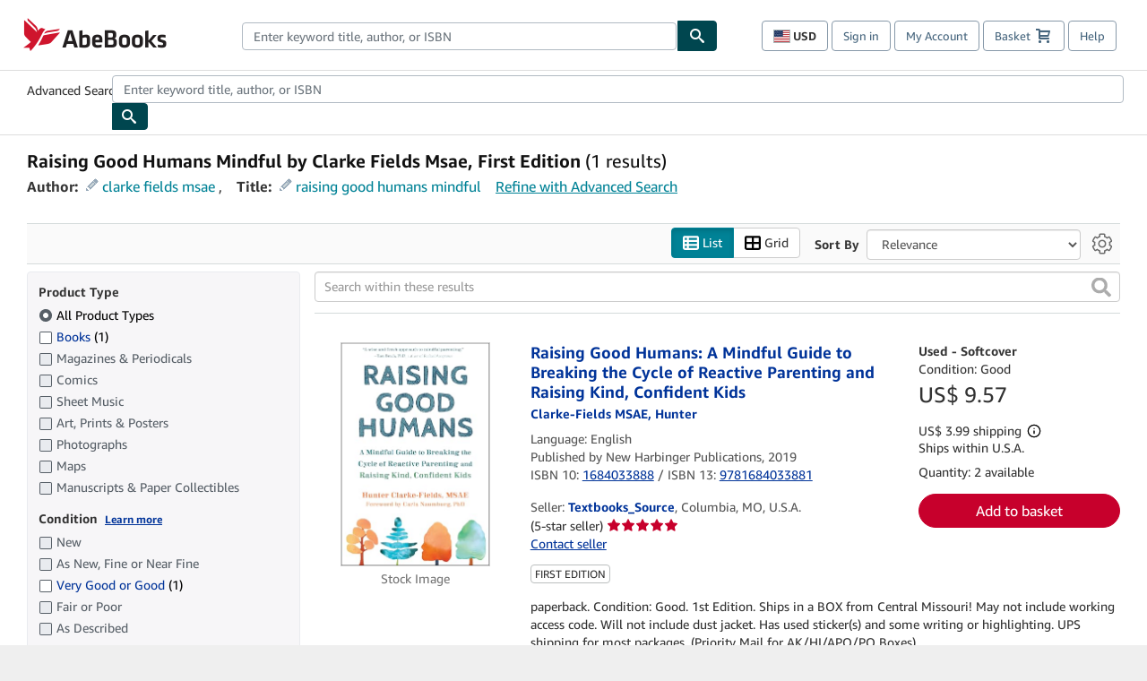

--- FILE ---
content_type: application/javascript
request_url: https://assets.prod.abebookscdn.com/cdn/com/scripts/components/searchresultslanguageautosuggest-56fea0a4c5.js
body_size: 4694
content:
!function(){"use strict";var e={5338:function(e,t,n){var i=n(75206);t.createRoot=i.createRoot,t.hydrateRoot=i.hydrateRoot},41594:function(e){e.exports=React},50888:function(e,t){Object.defineProperty(t,"__esModule",{value:!0}),t.doStringPricesMatch=t.isPriceInvalid=t.removeCurrencyChangeParams=t.CustomPriceRangeRefinementEventListener=void 0;var n=function(e){this.element=e,this.minPrice=e.getAttribute("price-range-refinement-min-price"),this.maxPrice=e.getAttribute("price-range-refinement-max-price")},i=function(){function e(){this.minPriceElementId="min-price",this.maxPriceElementId="max-price",this.minPriceElement=document.getElementById(this.minPriceElementId),null!==this.minPriceElement&&(this.maxPriceElement=document.getElementById(this.maxPriceElementId),this.invalidPriceErrorElement=document.getElementById("invalid-price-error"),this.invalidPriceRangeErrorElement=document.getElementById("invalid-price-range-error"),this.purchaseCurrencyCode=document.getElementById("purchase-currency-code").textContent,this.priceRangeBands=Array.from(document.getElementsByClassName("refinement-price-range-band")).map(function(e){return new n(e)}),this.updatePriceRefinementInputMinPrice(),this.updatePriceRefinementInputMaxPrice(),this.initializeEventListeners())}return e.prototype.updatePriceRefinementInputMinPrice=function(){this.minPriceInputValue=this.getPriceRefinementInputNormalizedValue(this.minPriceElement)},e.prototype.updatePriceRefinementInputMaxPrice=function(){this.maxPriceInputValue=this.getPriceRefinementInputNormalizedValue(this.maxPriceElement)},e.prototype.getPriceRefinementInputNormalizedValue=function(e){return e.value.trim().replace(",",".")},e.prototype.initializeEventListeners=function(){var e=this;this.minPriceElement.addEventListener("input",function(){e.updatePriceRefinementInputMinPrice(),e.renderErrorsIfInvalidPriceInputs(),e.updateSelectedPriceRangeBands()}),this.maxPriceElement.addEventListener("input",function(){e.updatePriceRefinementInputMaxPrice(),e.renderErrorsIfInvalidPriceInputs(),e.updateSelectedPriceRangeBands()}),this.addOnEnterSubmitEventListener(this.minPriceElement),this.addOnEnterSubmitEventListener(this.maxPriceElement),document.getElementById("custom-price-range-submit").addEventListener("click",function(){e.submitCustomPriceRange()})},e.prototype.addOnEnterSubmitEventListener=function(e){var t=this;e.addEventListener("keyup",function(e){"Enter"===e.key&&t.submitCustomPriceRange()})},e.prototype.renderErrorsIfInvalidPriceInputs=function(){var e=this.isMinPriceInvalid(),t=this.isMaxPriceInvalid(),n=this.isPriceRangeInvalid();this.minPriceElement.className=e||n?"price-input price-input-invalid":"price-input",this.maxPriceElement.className=t||n?"price-input price-input-invalid":"price-input",this.invalidPriceErrorElement.style.display=e||t?"block":"none",this.invalidPriceRangeErrorElement.style.display=n?"block":"none"},e.prototype.isMinPriceInvalid=function(){return o(this.minPriceInputValue)},e.prototype.isMaxPriceInvalid=function(){return o(this.maxPriceInputValue)},e.prototype.isPriceRangeInvalid=function(){return!this.isMinPriceInvalid()&&!this.isMaxPriceInvalid()&&""!==this.minPriceInputValue&&""!==this.maxPriceInputValue&&parseFloat(this.minPriceInputValue)>parseFloat(this.maxPriceInputValue)},e.prototype.updateSelectedPriceRangeBands=function(){var e=this;Array.from(this.priceRangeBands).forEach(function(t){a(t.minPrice,e.minPriceInputValue,!0)&&a(t.maxPrice,e.maxPriceInputValue,!1)?t.element.className="refinement-price-range-band radio-button selected checked":t.element.className="refinement-price-range-band radio-button none"})},e.prototype.submitCustomPriceRange=function(){if(!(this.isMinPriceInvalid()||this.isMaxPriceInvalid()||this.isPriceRangeInvalid())){var e=new URLSearchParams(window.location.search);r(e),this.updatePriceParam("prl",this.minPriceInputValue,e),this.updatePriceParam("prh",this.maxPriceInputValue,e),e.set("prc",this.purchaseCurrencyCode),window.location.href=window.location.protocol+"//"+window.location.host+window.location.pathname+"?"+e.toString()}},e.prototype.updatePriceParam=function(e,t,n){""!==t?n.set(e,t):n.delete(e)},e}();function r(e){"changedCurrency"===e.get("ac")&&(e.delete("ac"),e.delete("selectedcurrency"))}function o(e){var t=(e.match(/\./g)||[]).length,n=t>1,i=(e.match(/\d/g)||[]).length+t<e.length;return n||i}function a(e,t,n){return!o(e)&&!o(t)&&(""===e&&""===t||(n&&""===e?0:parseFloat(e))===(n&&""===t?0:parseFloat(t)))}t.CustomPriceRangeRefinementEventListener=i,t.removeCurrencyChangeParams=r,t.isPriceInvalid=o,t.doStringPricesMatch=a},75206:function(e){e.exports=ReactDOM},81111:function(e,t,n){var i,r=this&&this.__extends||(i=function(e,t){return i=Object.setPrototypeOf||{__proto__:[]}instanceof Array&&function(e,t){e.__proto__=t}||function(e,t){for(var n in t)Object.prototype.hasOwnProperty.call(t,n)&&(e[n]=t[n])},i(e,t)},function(e,t){if("function"!=typeof t&&null!==t)throw new TypeError("Class extends value "+String(t)+" is not a constructor or null");function n(){this.constructor=e}i(e,t),e.prototype=null===t?Object.create(t):(n.prototype=t.prototype,new n)}),o=this&&this.__assign||function(){return o=Object.assign||function(e){for(var t,n=1,i=arguments.length;n<i;n++)for(var r in t=arguments[n])Object.prototype.hasOwnProperty.call(t,r)&&(e[r]=t[r]);return e},o.apply(this,arguments)},a=this&&this.__createBinding||(Object.create?function(e,t,n,i){void 0===i&&(i=n);var r=Object.getOwnPropertyDescriptor(t,n);r&&!("get"in r?!t.__esModule:r.writable||r.configurable)||(r={enumerable:!0,get:function(){return t[n]}}),Object.defineProperty(e,i,r)}:function(e,t,n,i){void 0===i&&(i=n),e[i]=t[n]}),s=this&&this.__setModuleDefault||(Object.create?function(e,t){Object.defineProperty(e,"default",{enumerable:!0,value:t})}:function(e,t){e.default=t}),c=this&&this.__importStar||function(e){if(e&&e.__esModule)return e;var t={};if(null!=e)for(var n in e)"default"!==n&&Object.prototype.hasOwnProperty.call(e,n)&&a(t,e,n);return s(t,e),t},l=this&&this.__rest||function(e,t){var n={};for(var i in e)Object.prototype.hasOwnProperty.call(e,i)&&t.indexOf(i)<0&&(n[i]=e[i]);if(null!=e&&"function"==typeof Object.getOwnPropertySymbols){var r=0;for(i=Object.getOwnPropertySymbols(e);r<i.length;r++)t.indexOf(i[r])<0&&Object.prototype.propertyIsEnumerable.call(e,i[r])&&(n[i[r]]=e[i[r]])}return n},u=this&&this.__importDefault||function(e){return e&&e.__esModule?e:{default:e}};Object.defineProperty(t,"__esModule",{value:!0}),t.MultiSelectAutoSuggestForm=void 0;var p=u(n(88810)),d=c(n(41594)),g=function(e){function t(t){var n=e.call(this,t)||this;return n.autoSuggestInputRef=d.createRef(),n.onInputChange=function(e,t){var i=t.newValue;n.setState({value:i})},n.onSuggestionsFetchRequested=function(e){var t=e.value;n.setState({suggestions:n.props.getSuggestions(t).filter(function(e){return n.props.convertSuggestionIntoSelection&&(e=n.props.convertSuggestionIntoSelection(e)),!n.state.selections.includes(e)})})},n.onSuggestionsClearRequested=function(){n.setState({suggestions:[]})},n.onSuggestionSelected=function(e,t){e.preventDefault();var i=n.props.convertSuggestionIntoSelection?n.props.convertSuggestionIntoSelection(t.suggestionValue):t.suggestionValue;n.addSelection(i),n.clearInput()},n.clearInput=function(){n.setState({value:""})},n.addSelection=function(e){n.setState({selectionsEdited:!0}),n.state.selections.length<n.props.selectionLimit&&n.state.selections.push(e)},n.removeSelection=function(e){n.setState({selectionsEdited:!0}),n.state.selections.splice(n.state.selections.indexOf(e),1)},n.clearSelections=function(){n.setState({selections:[],selectionsEdited:!0})},n.removeInputAriaControlsAttribute=function(){var e=document.getElementById("react-autowhatever-".concat(n.props.idPrefix,"-input"));"false"===(null==e?void 0:e.getAttribute("aria-expanded"))&&e.removeAttribute("aria-controls");var t=document.querySelector("[aria-owns=react-autowhatever-".concat(n.props.idPrefix,"-autosuggest]"));null==t||t.removeAttribute("role")},n.addUlSuggestionsListAttributes=function(){var e=document.getElementById("react-autowhatever-".concat(n.props.idPrefix,"-autosuggest"));if(e){var t=e.getElementsByClassName("react-autosuggest__suggestions-list");if(t.length>0){var i=t[0];i.hasAttribute("aria-label")||i.setAttribute("aria-label","suggestions"),i.hasAttribute("id")||i.setAttribute("id",n.suggestionsListId)}}},n.renderSuggestionsContainer=function(e){var t=e.containerProps,n=e.children,i=(t.role,l(t,["role"]));return d.createElement("div",o({},i),n)},n.state={value:t.inputValue||"",suggestions:[],selections:Array.from(t.initialSelections)||[],selectionsEdited:!1},n.suggestionsListId="".concat(t.idPrefix,"-suggestions-list"),n}return r(t,e),t.prototype.componentDidUpdate=function(){this.addUlSuggestionsListAttributes(),this.removeInputAriaControlsAttribute()},t.prototype.componentDidMount=function(){this.removeInputAriaControlsAttribute()},t.prototype.render=function(){var e,n=this,i=this.state.suggestions.length>0,r=o({},i&&((e={})["aria-controls"]=this.suggestionsListId,e)),a=this.state.selections.length>=this.props.selectionLimit,s=this.state.selections.length>0,c=a?d.createElement("div",{id:"".concat(this.props.idPrefix,"-selection-limit-warning"),className:"".concat(this.props.idPrefix,"-selection-limit")},this.props.selectionLimitWarning):null,l=s&&!a?d.createElement("div",{id:"".concat(this.props.idPrefix,"-selection-limit-label"),className:"".concat(this.props.idPrefix,"-selection-limit")},this.props.selectionLimitLabel):null,u=a?"".concat(this.props.idPrefix,"-selection-limit-warning"):s?"".concat(this.props.idPrefix,"-selection-limit-label"):null,g=this.props.hiddenFormInputProps&&s?d.createElement("input",{id:"".concat(this.props.idPrefix,"-selection-input"),type:"hidden",name:this.props.hiddenFormInputProps.inputName,value:this.props.hiddenFormInputProps.selectionsToHiddenFormInputValue(this.state.selections),"data-preference-param":this.props.relevantToSearchPreferences&&!this.state.selectionsEdited?"on":null}):null,m=this.state.selections.map(function(e){return d.createElement("div",{className:"selected-pill",key:e},d.createElement("strong",null,e),d.createElement("button",{className:"selected-pill-remove",type:"button","aria-label":n.props.selectedPillRemoveAriaLabel.replace(/\{.*\}/,e),onClick:function(){n.removeSelection(e)}},d.createElement("img",{width:"13px",height:"13px",src:"/cdn/shared/images/common/icons/icon_close_delete.svg","aria-hidden":!0,alt:""})))}),h=this.props.inputClassName?this.props.inputClassName:"react-autosuggest__input";a&&(h=h.concat(" error-focus"));var f=o(o({},r),{"aria-label":this.props.inputAriaLabel,"aria-expanded":i,"aria-describedby":u,className:h,id:"".concat(this.props.idPrefix,"-input"),onChange:this.onInputChange,placeholder:this.props.inputPlaceholder,role:"combobox",spellCheck:!1,tabIndex:this.props.inputTabIndex,type:this.props.inputType,value:this.state.value});return d.createElement("div",{id:"".concat(this.props.idPrefix,"-autosuggest-container")},d.createElement(p.default,{suggestions:this.state.suggestions,onSuggestionsFetchRequested:this.onSuggestionsFetchRequested,onSuggestionsClearRequested:this.onSuggestionsClearRequested,onSuggestionSelected:this.onSuggestionSelected,getSuggestionValue:t.getSuggestionValue,shouldRenderSuggestions:function(){return!0},renderSuggestion:this.props.renderSuggestion,renderSuggestionsContainer:this.renderSuggestionsContainer,focusInputOnSuggestionClick:!1,inputProps:f,id:"".concat(this.props.idPrefix,"-autosuggest"),ref:this.autoSuggestInputRef}),l,c,g,d.createElement("div",{id:"".concat(this.props.idPrefix,"-selected-pills-container")},m),d.createElement("div",{id:"".concat(this.props.idPrefix,"-buttons-container")},this.props.applyButtonProps&&d.createElement("button",{id:"".concat(this.props.idPrefix,"-apply-button"),className:"btn btn-primary","data-test-id":"".concat(this.props.idPrefix,"-apply-button"),"aria-label":this.props.applyButtonProps.ariaLabel,onClick:function(){return n.props.applyButtonProps.execute(n.state.selections)}},this.props.applyButtonProps.text),this.props.cancelButtonProps&&d.createElement("button",{id:"".concat(this.props.idPrefix,"-cancel-button"),className:"btn btn-default","data-test-id":"".concat(this.props.idPrefix,"-cancel-button"),"aria-label":this.props.cancelButtonProps.ariaLabel,onClick:function(){return n.props.cancelButtonProps.execute(n.state.selections)}},this.props.cancelButtonProps.text),this.props.clearButtonProps&&d.createElement("button",{id:"".concat(this.props.idPrefix,"-clear-button"),"data-test-id":"".concat(this.props.idPrefix,"-clear-button"),"aria-label":this.props.clearButtonProps.ariaLabel,onClick:function(){n.clearSelections(),n.props.clearButtonProps.execute([])}},this.props.clearButtonProps.text)))},t.defaultRenderSuggestion=function(e,t){for(var n=t.query,i=new RegExp(n,"i"),r=e.split(i),o=n.length,a=0,s=0;s<r.length-1;s+=2)a+=r[s].length,r.splice(s+1,0,d.createElement("b",null,e.substring(a,a+o))),a+=o;return d.createElement("div",null,r)},t.getSuggestionValue=function(e){return e},t.defaultProps={idPrefix:"multiselect-autosuggest",renderSuggestion:t.defaultRenderSuggestion,inputType:"search"},t}(d.Component);t.MultiSelectAutoSuggestForm=g},88810:function(e){e.exports=Autosuggest},91257:function(e,t,n){n.r(t),n.d(t,{ErrorBoundary:function(){return r},useErrorBoundary:function(){return o}});var i=n(41594);class r extends i.Component{constructor(e){super(e),this.state={hasError:!1}}static getDerivedStateFromError(e){return{hasError:!0}}componentDidCatch(e,t){var n,i,r;const o=null===(n=window.abebooks)||void 0===n?void 0:n.awsRum;o&&o.recordError(e),null===(r=(i=this.props).onError)||void 0===r||r.call(i,e,t)}render(){var e;return this.state.hasError?null!==(e=this.props.showIfError)&&void 0!==e?e:null:this.props.children}}function o(){const[e,t]=(0,i.useState)({error:null,hasError:!1}),n=e=>t({error:e,hasError:!0}),r=(0,i.useMemo)(()=>({showBoundary:n}),[]);if(e.hasError)throw e.error;return r}},92798:function(e,t,n){var i=this&&this.__createBinding||(Object.create?function(e,t,n,i){void 0===i&&(i=n);var r=Object.getOwnPropertyDescriptor(t,n);r&&!("get"in r?!t.__esModule:r.writable||r.configurable)||(r={enumerable:!0,get:function(){return t[n]}}),Object.defineProperty(e,i,r)}:function(e,t,n,i){void 0===i&&(i=n),e[i]=t[n]}),r=this&&this.__setModuleDefault||(Object.create?function(e,t){Object.defineProperty(e,"default",{enumerable:!0,value:t})}:function(e,t){e.default=t}),o=this&&this.__importStar||function(e){if(e&&e.__esModule)return e;var t={};if(null!=e)for(var n in e)"default"!==n&&Object.prototype.hasOwnProperty.call(e,n)&&i(t,e,n);return r(t,e),t};Object.defineProperty(t,"__esModule",{value:!0}),t.getLangParamValue=t.applySelection=t.removeFacetCounts=t.getSuggestions=t.LANGUAGE_FILTER_LIMIT=void 0;var a=o(n(41594)),s=n(5338),c=n(81111),l=n(91257),u=n(50888);t.LANGUAGE_FILTER_LIMIT=5;var p,d=window.autoSuggestLanguageNamesList,g=window.autoSuggestLanguageNameToSearchLanguageMap,m=window.languageFilterTranslationsMap,h=window.initialFilteredLanguageNames,f=document.getElementById("language-refinement-container");function P(e){return e?(e=e.toLowerCase(),d.filter(function(t){return v(t).toLowerCase().includes(e)})):d}function v(e){return e.replace(/\[.*\]/,"").trim()}function b(e){var t=new Map;window.location.search.length>0&&(t=new Map(window.location.search.substring(1).split("&").map(function(e){return e.split("=")}).map(function(e){return[e[0],e[1]]}))).delete("lang"),e.length>0&&t.set("lang",y(e)),(0,u.removeCurrencyChangeParams)(t);var n="?";t.forEach(function(e,t){n=n.concat("".concat(t,"=").concat(e,"&"))}),n=n.substring(0,n.length-1),window.location.href=window.location.protocol+"//"+window.location.host+window.location.pathname+n}function y(e){for(var t=[],n=0,i=e;n<i.length;n++){var r=i[n],o=g[v(r)];o&&t.push(o)}return t.join(",")}f&&(p=f.cloneNode(!0)),t.getSuggestions=P,t.removeFacetCounts=v,t.applySelection=b,t.getLangParamValue=y;var E=null;function I(){E&&(E.unmount(),E=null),document.getElementById("language-refinement-container").outerHTML=p.outerHTML,S()}function S(){var e=document.getElementById("open-language-edit-panel-button");e&&(e.onclick=function(){var e=document.getElementById("language-refinement-container");e&&(E=(0,s.createRoot)(e)).render(a.createElement("div",{id:"language-refinement-container",className:"language-refinement-container-multiselect-autosuggest","data-test-id":"language-refinement-container","aria-labelledby":"language-refinement-heading"},a.createElement("h3",{id:"language-refinement-heading"},m.language," (",d.length,")"),a.createElement(l.ErrorBoundary,null,a.createElement(c.MultiSelectAutoSuggestForm,{idPrefix:"language-filter",inputAriaLabel:m.language,inputType:"search",inputValue:"",inputClassName:"language-filter-input",inputTabIndex:0,inputPlaceholder:m["language-autosuggest-placeholder"],selectionLimit:t.LANGUAGE_FILTER_LIMIT,selectionLimitLabel:m["language-limit-info"],selectionLimitWarning:m["language-limit-warning"],initialSelections:h,selectedPillRemoveAriaLabel:m["language-pill-remove-aria"],applyButtonProps:{execute:b,ariaLabel:m["language-apply-filters-accessible-text"],text:m["language-apply-filters"]},cancelButtonProps:{execute:I,text:m["language-cancel-edit"]},clearButtonProps:{execute:b,text:m["language-clear"]},getSuggestions:P,convertSuggestionIntoSelection:v}))))})}S();var x=document.getElementsByClassName("language-filter");Object.keys(x).forEach(function(e){var n=x[e];(0,s.createRoot)(n).render(a.createElement(l.ErrorBoundary,null,a.createElement(c.MultiSelectAutoSuggestForm,{idPrefix:"language-filter",inputAriaLabel:m.language,inputType:"search",inputValue:"",inputClassName:"language-filter-input",inputTabIndex:0,inputPlaceholder:m["language-autosuggest-placeholder"],selectionLimit:t.LANGUAGE_FILTER_LIMIT,selectionLimitLabel:m["language-limit-info"],selectionLimitWarning:m["language-limit-warning"],initialSelections:h,selectedPillRemoveAriaLabel:m["language-pill-remove-aria"],applyButtonProps:{execute:b,ariaLabel:m["language-apply-filters-accessible-text"],text:m["language-apply-filters"]},getSuggestions:P,convertSuggestionIntoSelection:v})))})}},t={};function n(i){var r=t[i];if(void 0!==r)return r.exports;var o=t[i]={exports:{}};return e[i].call(o.exports,o,o.exports,n),o.exports}n.d=function(e,t){for(var i in t)n.o(t,i)&&!n.o(e,i)&&Object.defineProperty(e,i,{enumerable:!0,get:t[i]})},n.o=function(e,t){return Object.prototype.hasOwnProperty.call(e,t)},n.r=function(e){"undefined"!=typeof Symbol&&Symbol.toStringTag&&Object.defineProperty(e,Symbol.toStringTag,{value:"Module"}),Object.defineProperty(e,"__esModule",{value:!0})},n(92798)}();